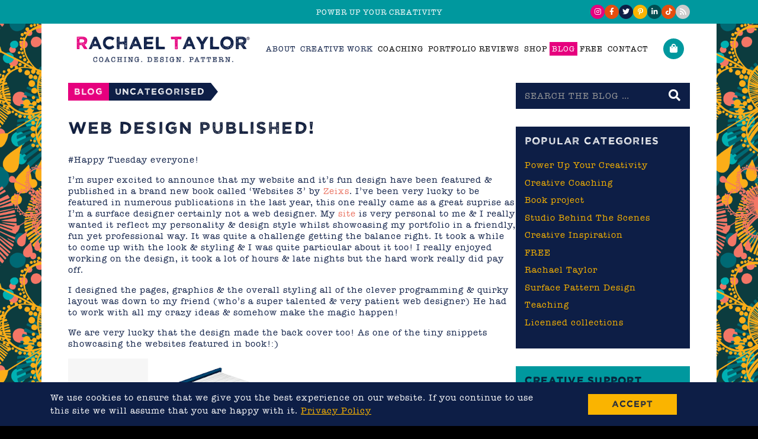

--- FILE ---
content_type: text/html; charset=UTF-8
request_url: https://rachaeltaylordesigns.com/blog/2011/09/web-design-published.html
body_size: 11742
content:
<!DOCTYPE html>
<html lang="en-GB">
<head>
	<meta charset="UTF-8">
	<meta http-equiv="X-UA-Compatible" content="IE=edge,chrome=1">
	<meta name="viewport" content="width=device-width, initial-scale=1.0">
    <meta name="description" content="Fun &amp; Contemporary | Quirky Design | Homeware | Gifts | Accessories | Pattern | Illustration | Surface Pattern Design">
	<meta name='robots' content='index, follow, max-image-preview:large, max-snippet:-1, max-video-preview:-1' />

	<!-- This site is optimized with the Yoast SEO plugin v26.8 - https://yoast.com/product/yoast-seo-wordpress/ -->
	<title>Web Design Published! - Rachael Taylor Designs</title>
	<link rel="canonical" href="https://rachaeltaylordesigns.com/blog/2011/09/web-design-published.html" />
	<meta property="og:locale" content="en_GB" />
	<meta property="og:type" content="article" />
	<meta property="og:title" content="Web Design Published! - Rachael Taylor Designs" />
	<meta property="og:description" content="#Happy Tuesday everyone! I&#8217;m super excited to announce that my website and it&#8217;s fun design have been featured &#038; published in a brand new book called &#8216;Websites 3&#8217; by Zeixs. I&#8217;ve been very lucky to be featured in numerous publications in the last year, this one really came as a great suprise as I&#8217;m a surface [&hellip;]" />
	<meta property="og:url" content="https://rachaeltaylordesigns.com/blog/2011/09/web-design-published.html" />
	<meta property="og:site_name" content="Rachael Taylor Designs" />
	<meta property="article:published_time" content="2011-09-20T06:30:00+00:00" />
	<meta property="og:image" content="https://rachaeltaylordesigns.com/wp-content/uploads/2011/09/Picture91.png" />
	<meta property="og:image:width" content="400" />
	<meta property="og:image:height" content="380" />
	<meta property="og:image:type" content="image/png" />
	<meta name="author" content="Rachael Taylor" />
	<meta name="twitter:card" content="summary_large_image" />
	<meta name="twitter:label1" content="Written by" />
	<meta name="twitter:data1" content="Rachael Taylor" />
	<meta name="twitter:label2" content="Estimated reading time" />
	<meta name="twitter:data2" content="1 minute" />
	<script type="application/ld+json" class="yoast-schema-graph">{"@context":"https://schema.org","@graph":[{"@type":"Article","@id":"https://rachaeltaylordesigns.com/blog/2011/09/web-design-published.html#article","isPartOf":{"@id":"https://rachaeltaylordesigns.com/blog/2011/09/web-design-published.html"},"author":{"name":"Rachael Taylor","@id":"https://www.rachaeltaylordesigns.com/#/schema/person/066fc85884d9f0c2a8510bd22f6599a1"},"headline":"Web Design Published!","datePublished":"2011-09-20T06:30:00+00:00","mainEntityOfPage":{"@id":"https://rachaeltaylordesigns.com/blog/2011/09/web-design-published.html"},"wordCount":211,"commentCount":2,"publisher":{"@id":"https://www.rachaeltaylordesigns.com/#organization"},"image":{"@id":"https://rachaeltaylordesigns.com/blog/2011/09/web-design-published.html#primaryimage"},"thumbnailUrl":"https://rachaeltaylordesigns.com/wp-content/uploads/2011/09/Picture91.png","inLanguage":"en-GB","potentialAction":[{"@type":"CommentAction","name":"Comment","target":["https://rachaeltaylordesigns.com/blog/2011/09/web-design-published.html#respond"]}]},{"@type":"WebPage","@id":"https://rachaeltaylordesigns.com/blog/2011/09/web-design-published.html","url":"https://rachaeltaylordesigns.com/blog/2011/09/web-design-published.html","name":"Web Design Published! - Rachael Taylor Designs","isPartOf":{"@id":"https://www.rachaeltaylordesigns.com/#website"},"primaryImageOfPage":{"@id":"https://rachaeltaylordesigns.com/blog/2011/09/web-design-published.html#primaryimage"},"image":{"@id":"https://rachaeltaylordesigns.com/blog/2011/09/web-design-published.html#primaryimage"},"thumbnailUrl":"https://rachaeltaylordesigns.com/wp-content/uploads/2011/09/Picture91.png","datePublished":"2011-09-20T06:30:00+00:00","breadcrumb":{"@id":"https://rachaeltaylordesigns.com/blog/2011/09/web-design-published.html#breadcrumb"},"inLanguage":"en-GB","potentialAction":[{"@type":"ReadAction","target":["https://rachaeltaylordesigns.com/blog/2011/09/web-design-published.html"]}]},{"@type":"ImageObject","inLanguage":"en-GB","@id":"https://rachaeltaylordesigns.com/blog/2011/09/web-design-published.html#primaryimage","url":"https://rachaeltaylordesigns.com/wp-content/uploads/2011/09/Picture91.png","contentUrl":"https://rachaeltaylordesigns.com/wp-content/uploads/2011/09/Picture91.png","width":400,"height":380},{"@type":"BreadcrumbList","@id":"https://rachaeltaylordesigns.com/blog/2011/09/web-design-published.html#breadcrumb","itemListElement":[{"@type":"ListItem","position":1,"name":"Home","item":"https://www.rachaeltaylordesigns.com/"},{"@type":"ListItem","position":2,"name":"Web Design Published!"}]},{"@type":"WebSite","@id":"https://www.rachaeltaylordesigns.com/#website","url":"https://www.rachaeltaylordesigns.com/","name":"Rachael Taylor Designs","description":"Fun &amp; Contemporary | Quirky Design | Homeware | Gifts | Accessories | Pattern | Illustration | Surface Pattern Design","publisher":{"@id":"https://www.rachaeltaylordesigns.com/#organization"},"potentialAction":[{"@type":"SearchAction","target":{"@type":"EntryPoint","urlTemplate":"https://www.rachaeltaylordesigns.com/?s={search_term_string}"},"query-input":{"@type":"PropertyValueSpecification","valueRequired":true,"valueName":"search_term_string"}}],"inLanguage":"en-GB"},{"@type":"Organization","@id":"https://www.rachaeltaylordesigns.com/#organization","name":"Rachael Taylor Designs","url":"https://www.rachaeltaylordesigns.com/","logo":{"@type":"ImageObject","inLanguage":"en-GB","@id":"https://www.rachaeltaylordesigns.com/#/schema/logo/image/","url":"https://rachaeltaylordesigns.com/wp-content/uploads/2021/10/rachael-taylor-logo.png","contentUrl":"https://rachaeltaylordesigns.com/wp-content/uploads/2021/10/rachael-taylor-logo.png","width":450,"height":90,"caption":"Rachael Taylor Designs"},"image":{"@id":"https://www.rachaeltaylordesigns.com/#/schema/logo/image/"}},{"@type":"Person","@id":"https://www.rachaeltaylordesigns.com/#/schema/person/066fc85884d9f0c2a8510bd22f6599a1","name":"Rachael Taylor","image":{"@type":"ImageObject","inLanguage":"en-GB","@id":"https://www.rachaeltaylordesigns.com/#/schema/person/image/","url":"https://secure.gravatar.com/avatar/2ff3acbfd69530a1b7bd71a497e84954e9b0f12aaf4d33a3f04b81e4d347460e?s=96&d=mm&r=g","contentUrl":"https://secure.gravatar.com/avatar/2ff3acbfd69530a1b7bd71a497e84954e9b0f12aaf4d33a3f04b81e4d347460e?s=96&d=mm&r=g","caption":"Rachael Taylor"}}]}</script>
	<!-- / Yoast SEO plugin. -->


<link rel="alternate" type="application/rss+xml" title="Rachael Taylor Designs &raquo; Web Design Published! Comments Feed" href="https://rachaeltaylordesigns.com/blog/2011/09/web-design-published.html/feed" />
<style id='wp-img-auto-sizes-contain-inline-css' type='text/css'>
img:is([sizes=auto i],[sizes^="auto," i]){contain-intrinsic-size:3000px 1500px}
/*# sourceURL=wp-img-auto-sizes-contain-inline-css */
</style>
<style id='classic-theme-styles-inline-css' type='text/css'>
/*! This file is auto-generated */
.wp-block-button__link{color:#fff;background-color:#32373c;border-radius:9999px;box-shadow:none;text-decoration:none;padding:calc(.667em + 2px) calc(1.333em + 2px);font-size:1.125em}.wp-block-file__button{background:#32373c;color:#fff;text-decoration:none}
/*# sourceURL=/wp-includes/css/classic-themes.min.css */
</style>
<link rel='stylesheet' id='woocommerce-layout-css' href='https://rachaeltaylordesigns.com/wp-content/plugins/woocommerce/assets/css/woocommerce-layout.css?ver=10.4.3' type='text/css' media='all' />
<link rel='stylesheet' id='woocommerce-smallscreen-css' href='https://rachaeltaylordesigns.com/wp-content/plugins/woocommerce/assets/css/woocommerce-smallscreen.css?ver=10.4.3' type='text/css' media='only screen and (max-width: 768px)' />
<link rel='stylesheet' id='woocommerce-general-css' href='https://rachaeltaylordesigns.com/wp-content/plugins/woocommerce/assets/css/woocommerce.css?ver=10.4.3' type='text/css' media='all' />
<link rel='stylesheet' id='rtd-main-css-css' href='https://rachaeltaylordesigns.com/wp-content/themes/rtd/style.min.css?ver=1710612018' type='text/css' media='all' />
<link rel='stylesheet' id='rtd-googlefonts-css-css' href='https://fonts.googleapis.com/css?family=Open+Sans%3A400%2C700&#038;display=swap&#038;ver=6.9' type='text/css' media='all' />
<style id='woocommerce-inline-inline-css' type='text/css'>
.woocommerce form .form-row .required { visibility: visible; }
/*# sourceURL=woocommerce-inline-inline-css */
</style>
<script type="text/javascript" src="https://code.jquery.com/jquery-3.4.1.min.js?ver=3.4.1" id="jquery-js"></script>
<script type="text/javascript" src="https://code.jquery.com/ui/1.12.1/jquery-ui.min.js?ver=1.12.1" id="jquery-ui-js"></script>
<script type="text/javascript" src="https://rachaeltaylordesigns.com/wp-content/themes/rtd/assets/js/slick.min.js?ver=3.1.1" id="slick-js"></script>
<script type="text/javascript" src="https://kit.fontawesome.com/f26aea8b80.js?ver=6.9" id="fontawesome-js"></script>
<script type="text/javascript" src="https://rachaeltaylordesigns.com/wp-content/plugins/woocommerce/assets/js/jquery-blockui/jquery.blockUI.min.js?ver=2.7.0-wc.10.4.3" id="wc-jquery-blockui-js" defer="defer" data-wp-strategy="defer"></script>
<script type="text/javascript" id="wc-add-to-cart-js-extra">
/* <![CDATA[ */
var wc_add_to_cart_params = {"ajax_url":"/wp-admin/admin-ajax.php","wc_ajax_url":"/?wc-ajax=%%endpoint%%","i18n_view_cart":"View basket","cart_url":"https://rachaeltaylordesigns.com/basket","is_cart":"","cart_redirect_after_add":"no"};
//# sourceURL=wc-add-to-cart-js-extra
/* ]]> */
</script>
<script type="text/javascript" src="https://rachaeltaylordesigns.com/wp-content/plugins/woocommerce/assets/js/frontend/add-to-cart.min.js?ver=10.4.3" id="wc-add-to-cart-js" defer="defer" data-wp-strategy="defer"></script>
<script type="text/javascript" src="https://rachaeltaylordesigns.com/wp-content/plugins/woocommerce/assets/js/js-cookie/js.cookie.min.js?ver=2.1.4-wc.10.4.3" id="wc-js-cookie-js" defer="defer" data-wp-strategy="defer"></script>
<script type="text/javascript" id="woocommerce-js-extra">
/* <![CDATA[ */
var woocommerce_params = {"ajax_url":"/wp-admin/admin-ajax.php","wc_ajax_url":"/?wc-ajax=%%endpoint%%","i18n_password_show":"Show password","i18n_password_hide":"Hide password"};
//# sourceURL=woocommerce-js-extra
/* ]]> */
</script>
<script type="text/javascript" src="https://rachaeltaylordesigns.com/wp-content/plugins/woocommerce/assets/js/frontend/woocommerce.min.js?ver=10.4.3" id="woocommerce-js" defer="defer" data-wp-strategy="defer"></script>
	<!-- Global site tag (gtag.js) - Google Analytics -->
    <script async src="https://www.googletagmanager.com/gtag/js?id=UA-9388631-4"></script>
    <script>
        window.dataLayer = window.dataLayer || [];
        function gtag(){dataLayer.push(arguments);}
        gtag('js', new Date());

        gtag('config', 'UA-9388631-4');
    </script>
    	<noscript><style>.woocommerce-product-gallery{ opacity: 1 !important; }</style></noscript>
	<style type="text/css">.recentcomments a{display:inline !important;padding:0 !important;margin:0 !important;}</style>	<!-- inject:head:html -->
    <link rel="shortcut icon" href="/wp-content/themes/rtd/assets/img/favicon/favicon.ico">
<link rel="icon" type="image/png" sizes="16x16" href="/wp-content/themes/rtd/assets/img/favicon/favicon-16x16.png">
<link rel="icon" type="image/png" sizes="32x32" href="/wp-content/themes/rtd/assets/img/favicon/favicon-32x32.png">
<link rel="icon" type="image/png" sizes="48x48" href="/wp-content/themes/rtd/assets/img/favicon/favicon-48x48.png">
    <!-- endinject -->
<link rel='stylesheet' id='wc-blocks-style-css' href='https://rachaeltaylordesigns.com/wp-content/plugins/woocommerce/assets/client/blocks/wc-blocks.css?ver=wc-10.4.3' type='text/css' media='all' />
<style id='global-styles-inline-css' type='text/css'>
:root{--wp--preset--aspect-ratio--square: 1;--wp--preset--aspect-ratio--4-3: 4/3;--wp--preset--aspect-ratio--3-4: 3/4;--wp--preset--aspect-ratio--3-2: 3/2;--wp--preset--aspect-ratio--2-3: 2/3;--wp--preset--aspect-ratio--16-9: 16/9;--wp--preset--aspect-ratio--9-16: 9/16;--wp--preset--color--black: #000000;--wp--preset--color--cyan-bluish-gray: #abb8c3;--wp--preset--color--white: #ffffff;--wp--preset--color--pale-pink: #f78da7;--wp--preset--color--vivid-red: #cf2e2e;--wp--preset--color--luminous-vivid-orange: #ff6900;--wp--preset--color--luminous-vivid-amber: #fcb900;--wp--preset--color--light-green-cyan: #7bdcb5;--wp--preset--color--vivid-green-cyan: #00d084;--wp--preset--color--pale-cyan-blue: #8ed1fc;--wp--preset--color--vivid-cyan-blue: #0693e3;--wp--preset--color--vivid-purple: #9b51e0;--wp--preset--gradient--vivid-cyan-blue-to-vivid-purple: linear-gradient(135deg,rgb(6,147,227) 0%,rgb(155,81,224) 100%);--wp--preset--gradient--light-green-cyan-to-vivid-green-cyan: linear-gradient(135deg,rgb(122,220,180) 0%,rgb(0,208,130) 100%);--wp--preset--gradient--luminous-vivid-amber-to-luminous-vivid-orange: linear-gradient(135deg,rgb(252,185,0) 0%,rgb(255,105,0) 100%);--wp--preset--gradient--luminous-vivid-orange-to-vivid-red: linear-gradient(135deg,rgb(255,105,0) 0%,rgb(207,46,46) 100%);--wp--preset--gradient--very-light-gray-to-cyan-bluish-gray: linear-gradient(135deg,rgb(238,238,238) 0%,rgb(169,184,195) 100%);--wp--preset--gradient--cool-to-warm-spectrum: linear-gradient(135deg,rgb(74,234,220) 0%,rgb(151,120,209) 20%,rgb(207,42,186) 40%,rgb(238,44,130) 60%,rgb(251,105,98) 80%,rgb(254,248,76) 100%);--wp--preset--gradient--blush-light-purple: linear-gradient(135deg,rgb(255,206,236) 0%,rgb(152,150,240) 100%);--wp--preset--gradient--blush-bordeaux: linear-gradient(135deg,rgb(254,205,165) 0%,rgb(254,45,45) 50%,rgb(107,0,62) 100%);--wp--preset--gradient--luminous-dusk: linear-gradient(135deg,rgb(255,203,112) 0%,rgb(199,81,192) 50%,rgb(65,88,208) 100%);--wp--preset--gradient--pale-ocean: linear-gradient(135deg,rgb(255,245,203) 0%,rgb(182,227,212) 50%,rgb(51,167,181) 100%);--wp--preset--gradient--electric-grass: linear-gradient(135deg,rgb(202,248,128) 0%,rgb(113,206,126) 100%);--wp--preset--gradient--midnight: linear-gradient(135deg,rgb(2,3,129) 0%,rgb(40,116,252) 100%);--wp--preset--font-size--small: 13px;--wp--preset--font-size--medium: 20px;--wp--preset--font-size--large: 36px;--wp--preset--font-size--x-large: 42px;--wp--preset--spacing--20: 0.44rem;--wp--preset--spacing--30: 0.67rem;--wp--preset--spacing--40: 1rem;--wp--preset--spacing--50: 1.5rem;--wp--preset--spacing--60: 2.25rem;--wp--preset--spacing--70: 3.38rem;--wp--preset--spacing--80: 5.06rem;--wp--preset--shadow--natural: 6px 6px 9px rgba(0, 0, 0, 0.2);--wp--preset--shadow--deep: 12px 12px 50px rgba(0, 0, 0, 0.4);--wp--preset--shadow--sharp: 6px 6px 0px rgba(0, 0, 0, 0.2);--wp--preset--shadow--outlined: 6px 6px 0px -3px rgb(255, 255, 255), 6px 6px rgb(0, 0, 0);--wp--preset--shadow--crisp: 6px 6px 0px rgb(0, 0, 0);}:where(.is-layout-flex){gap: 0.5em;}:where(.is-layout-grid){gap: 0.5em;}body .is-layout-flex{display: flex;}.is-layout-flex{flex-wrap: wrap;align-items: center;}.is-layout-flex > :is(*, div){margin: 0;}body .is-layout-grid{display: grid;}.is-layout-grid > :is(*, div){margin: 0;}:where(.wp-block-columns.is-layout-flex){gap: 2em;}:where(.wp-block-columns.is-layout-grid){gap: 2em;}:where(.wp-block-post-template.is-layout-flex){gap: 1.25em;}:where(.wp-block-post-template.is-layout-grid){gap: 1.25em;}.has-black-color{color: var(--wp--preset--color--black) !important;}.has-cyan-bluish-gray-color{color: var(--wp--preset--color--cyan-bluish-gray) !important;}.has-white-color{color: var(--wp--preset--color--white) !important;}.has-pale-pink-color{color: var(--wp--preset--color--pale-pink) !important;}.has-vivid-red-color{color: var(--wp--preset--color--vivid-red) !important;}.has-luminous-vivid-orange-color{color: var(--wp--preset--color--luminous-vivid-orange) !important;}.has-luminous-vivid-amber-color{color: var(--wp--preset--color--luminous-vivid-amber) !important;}.has-light-green-cyan-color{color: var(--wp--preset--color--light-green-cyan) !important;}.has-vivid-green-cyan-color{color: var(--wp--preset--color--vivid-green-cyan) !important;}.has-pale-cyan-blue-color{color: var(--wp--preset--color--pale-cyan-blue) !important;}.has-vivid-cyan-blue-color{color: var(--wp--preset--color--vivid-cyan-blue) !important;}.has-vivid-purple-color{color: var(--wp--preset--color--vivid-purple) !important;}.has-black-background-color{background-color: var(--wp--preset--color--black) !important;}.has-cyan-bluish-gray-background-color{background-color: var(--wp--preset--color--cyan-bluish-gray) !important;}.has-white-background-color{background-color: var(--wp--preset--color--white) !important;}.has-pale-pink-background-color{background-color: var(--wp--preset--color--pale-pink) !important;}.has-vivid-red-background-color{background-color: var(--wp--preset--color--vivid-red) !important;}.has-luminous-vivid-orange-background-color{background-color: var(--wp--preset--color--luminous-vivid-orange) !important;}.has-luminous-vivid-amber-background-color{background-color: var(--wp--preset--color--luminous-vivid-amber) !important;}.has-light-green-cyan-background-color{background-color: var(--wp--preset--color--light-green-cyan) !important;}.has-vivid-green-cyan-background-color{background-color: var(--wp--preset--color--vivid-green-cyan) !important;}.has-pale-cyan-blue-background-color{background-color: var(--wp--preset--color--pale-cyan-blue) !important;}.has-vivid-cyan-blue-background-color{background-color: var(--wp--preset--color--vivid-cyan-blue) !important;}.has-vivid-purple-background-color{background-color: var(--wp--preset--color--vivid-purple) !important;}.has-black-border-color{border-color: var(--wp--preset--color--black) !important;}.has-cyan-bluish-gray-border-color{border-color: var(--wp--preset--color--cyan-bluish-gray) !important;}.has-white-border-color{border-color: var(--wp--preset--color--white) !important;}.has-pale-pink-border-color{border-color: var(--wp--preset--color--pale-pink) !important;}.has-vivid-red-border-color{border-color: var(--wp--preset--color--vivid-red) !important;}.has-luminous-vivid-orange-border-color{border-color: var(--wp--preset--color--luminous-vivid-orange) !important;}.has-luminous-vivid-amber-border-color{border-color: var(--wp--preset--color--luminous-vivid-amber) !important;}.has-light-green-cyan-border-color{border-color: var(--wp--preset--color--light-green-cyan) !important;}.has-vivid-green-cyan-border-color{border-color: var(--wp--preset--color--vivid-green-cyan) !important;}.has-pale-cyan-blue-border-color{border-color: var(--wp--preset--color--pale-cyan-blue) !important;}.has-vivid-cyan-blue-border-color{border-color: var(--wp--preset--color--vivid-cyan-blue) !important;}.has-vivid-purple-border-color{border-color: var(--wp--preset--color--vivid-purple) !important;}.has-vivid-cyan-blue-to-vivid-purple-gradient-background{background: var(--wp--preset--gradient--vivid-cyan-blue-to-vivid-purple) !important;}.has-light-green-cyan-to-vivid-green-cyan-gradient-background{background: var(--wp--preset--gradient--light-green-cyan-to-vivid-green-cyan) !important;}.has-luminous-vivid-amber-to-luminous-vivid-orange-gradient-background{background: var(--wp--preset--gradient--luminous-vivid-amber-to-luminous-vivid-orange) !important;}.has-luminous-vivid-orange-to-vivid-red-gradient-background{background: var(--wp--preset--gradient--luminous-vivid-orange-to-vivid-red) !important;}.has-very-light-gray-to-cyan-bluish-gray-gradient-background{background: var(--wp--preset--gradient--very-light-gray-to-cyan-bluish-gray) !important;}.has-cool-to-warm-spectrum-gradient-background{background: var(--wp--preset--gradient--cool-to-warm-spectrum) !important;}.has-blush-light-purple-gradient-background{background: var(--wp--preset--gradient--blush-light-purple) !important;}.has-blush-bordeaux-gradient-background{background: var(--wp--preset--gradient--blush-bordeaux) !important;}.has-luminous-dusk-gradient-background{background: var(--wp--preset--gradient--luminous-dusk) !important;}.has-pale-ocean-gradient-background{background: var(--wp--preset--gradient--pale-ocean) !important;}.has-electric-grass-gradient-background{background: var(--wp--preset--gradient--electric-grass) !important;}.has-midnight-gradient-background{background: var(--wp--preset--gradient--midnight) !important;}.has-small-font-size{font-size: var(--wp--preset--font-size--small) !important;}.has-medium-font-size{font-size: var(--wp--preset--font-size--medium) !important;}.has-large-font-size{font-size: var(--wp--preset--font-size--large) !important;}.has-x-large-font-size{font-size: var(--wp--preset--font-size--x-large) !important;}
/*# sourceURL=global-styles-inline-css */
</style>
<link rel='stylesheet' id='wc-stripe-blocks-checkout-style-css' href='https://rachaeltaylordesigns.com/wp-content/plugins/woocommerce-gateway-stripe/build/upe-blocks.css?ver=5149cca93b0373758856' type='text/css' media='all' />
</head>
<body class="wp-singular post-template-default single single-post postid-478 single-format-standard wp-theme-rtd theme-rtd woocommerce-no-js" style="background-image : url('https://rachaeltaylordesigns.com/wp-content/themes/rtd/assets/img/page-background-2.png');">
	    <section id="promo-banner" class="notice-colour-turquoise">
		<div class="container">
        	<a href="https://geni.us/PowerUpYourCreativity" title="Promotion"><span>Power Up Your Creativity</span> </a>			<div class="header-social social-icons">
	<a class="instagram-icon" href="https://www.instagram.com/powerupcreate/" title="View our Instagram feed" target="_blank" rel="noopener"><i class="fab fa-instagram"></i></a>
	<a class="facebook-icon" href="https://www.facebook.com/pages/rachaeltaylordesigns/167179349298" title="Visit our Facebook Page" target="_blank" rel="noopener"><i class="fab fa-facebook-f"></i></a>
	<a class="twitter-icon" href="https://x.com/RachaelTStudio" title="Follow Rachael's official twitter" target="_blank" rel="noopener"><i class="fab fa-twitter"></i></a>
	<a class="pinterest-icon" href="https://www.pinterest.co.uk/rachaeltaylor_/" title="Visit our Pinterest page" target="_blank" rel="noopener"><i class="fab fa-pinterest-p"></i></a>
	<a class="linkedin-icon" href="https://uk.linkedin.com/in/rachaeltaylordesigns" title="Visit Rachaels LinkedIn page" target="_blank" rel="noopener"><i class="fab fa-linkedin-in"></i></a>
	<a class="facebook-icon" href="https://www.tiktok.com/@powerupcreate" title="Visit our TikTok" target="_blank" rel="noopener"><i class="fab fa-tiktok"></i></a>
	<a class="rss-icon" href="https://www.addthis.com/feed.php?pub=cmmint&h1=https://www.rachaeltaylordesigns.co.uk/blog/comments/feed&t1=" title="Subscribe using any feed reader" target="_blank" rel="noopener"><i class="fa fa-rss"></i></a>
</div>		</div>
	</section>
	    <section id="main-page-container" class="container">
	<header class="header">
		<h1 class="site-logo"><a href="https://rachaeltaylordesigns.com/" rel="home"><img src="/wp-content/themes/rtd/assets/img/rachael-taylor-logo.png" alt="Logo"></a></h1>
		<nav class="header__navigation">
			<ul>
				<li id="menu-item-19808" class="menu-item menu-item-type-custom menu-item-object-custom menu-item-has-children menu-item-19808 menu-item-colour-turquoise"><a>About</a><div  class="sub-menu"><ul><li id="menu-item-19293" class="menu-item menu-item-type-post_type menu-item-object-page menu-item-19293 menu-item-colour-blue"><a href="https://rachaeltaylordesigns.com/about-rachael">About Rachael</a></li><li id="menu-item-19292" class="menu-item menu-item-type-post_type menu-item-object-page menu-item-19292 menu-item-colour-blue"><a href="https://rachaeltaylordesigns.com/about-the-studio">About the Studio</a></li><li id="menu-item-19291" class="menu-item menu-item-type-post_type menu-item-object-page menu-item-19291 menu-item-colour-blue"><a href="https://rachaeltaylordesigns.com/faqs">FAQ’s</a></li><li id="menu-item-19813" class="menu-item menu-item-type-custom menu-item-object-custom menu-item-19813 menu-item-colour-blue"><a href="/press/">Press</a></li></ul></li><li id="menu-item-19809" class="menu-item menu-item-type-custom menu-item-object-custom menu-item-has-children menu-item-19809 menu-item-colour-blue"><a>Creative Work</a><div  class="sub-menu"><ul><li id="menu-item-21318" class="menu-item menu-item-type-custom menu-item-object-custom menu-item-21318 menu-item-colour-blue"><a href="https://rachaeltaylordesigns.com/books">Book</a></li><li id="menu-item-19280" class="menu-item menu-item-type-post_type menu-item-object-page menu-item-19280 menu-item-colour-blue"><a href="https://rachaeltaylordesigns.com/licensing">Licensing</a></li><li id="menu-item-19279" class="menu-item menu-item-type-post_type menu-item-object-page menu-item-19279 menu-item-colour-blue"><a href="https://rachaeltaylordesigns.com/hire-me-to-design">Hire Me to Design</a></li></ul></li><li id="menu-item-19265" class="menu-item menu-item-type-post_type menu-item-object-page menu-item-19265 menu-item-colour-orange"><a href="https://rachaeltaylordesigns.com/coaching">Coaching</a></li><li id="menu-item-22960" class="menu-item menu-item-type-post_type menu-item-object-page menu-item-22960 menu-item-colour-blue"><a href="https://rachaeltaylordesigns.com/portfolio-reviews">Portfolio Reviews</a></li><li id="menu-item-21" class="menu-item menu-item-type-post_type menu-item-object-page menu-item-has-children menu-item-21 menu-item-colour-yellow"><a href="https://rachaeltaylordesigns.com/shop">Shop</a><div  class="sub-menu"><ul><li id="menu-item-20634" class="menu-item menu-item-type-custom menu-item-object-custom menu-item-20634 menu-item-colour-blue"><a href="https://rachaeltaylordesigns.com/shop/category/coaching">Coaching &#8211; 30% OFF</a></li><li id="menu-item-22961" class="menu-item menu-item-type-custom menu-item-object-custom menu-item-22961 menu-item-colour-blue"><a href="https://rachaeltaylordesigns.com/shop/category/portfolio-reviews">Portfolio Reviews &#8211; 30% OFF</a></li><li id="menu-item-22781" class="menu-item menu-item-type-custom menu-item-object-custom menu-item-22781 menu-item-colour-blue"><a href="https://rachaeltaylordesigns.com/shop/category/creative-resources">Creative Resources &#8211; 30% OFF</a></li><li id="menu-item-21000" class="menu-item menu-item-type-custom menu-item-object-custom menu-item-21000 menu-item-colour-blue"><a href="https://rachaeltaylordesigns.com/shop/category/books">Books</a></li></ul></li><li id="menu-item-19" class="menu-item menu-item-type-post_type menu-item-object-page menu-item-19 menu-item-colour-pink"><a href="https://rachaeltaylordesigns.com/blog">Blog</a></li><li id="menu-item-20512" class="menu-item menu-item-type-post_type menu-item-object-page menu-item-20512 menu-item-colour-blue"><a href="https://rachaeltaylordesigns.com/free">FREE</a></li><li id="menu-item-18" class="menu-item menu-item-type-post_type menu-item-object-page menu-item-18 menu-item-colour-turquoise"><a href="https://rachaeltaylordesigns.com/contact">Contact</a></li>			</ul>
		</nav>
		<nav class="mobile-navigation">
				<div class="mobile-menu" id="mobileMenu">
					<a href="javascript:void(0)" class="closebtn" id="closeNav"><i class="fal fa-times"></i></a>
					<ul>
						<li class="menu-item menu-item-type-custom menu-item-object-custom menu-item-has-children menu-item-19808 menu-item-colour-turquoise"><a>About</a><div  class="sub-menu"><ul><li class="menu-item menu-item-type-post_type menu-item-object-page menu-item-19293 menu-item-colour-blue"><a href="https://rachaeltaylordesigns.com/about-rachael">About Rachael</a></li><li class="menu-item menu-item-type-post_type menu-item-object-page menu-item-19292 menu-item-colour-blue"><a href="https://rachaeltaylordesigns.com/about-the-studio">About the Studio</a></li><li class="menu-item menu-item-type-post_type menu-item-object-page menu-item-19291 menu-item-colour-blue"><a href="https://rachaeltaylordesigns.com/faqs">FAQ’s</a></li><li class="menu-item menu-item-type-custom menu-item-object-custom menu-item-19813 menu-item-colour-blue"><a href="/press/">Press</a></li></ul></li><li class="menu-item menu-item-type-custom menu-item-object-custom menu-item-has-children menu-item-19809 menu-item-colour-blue"><a>Creative Work</a><div  class="sub-menu"><ul><li class="menu-item menu-item-type-custom menu-item-object-custom menu-item-21318 menu-item-colour-blue"><a href="https://rachaeltaylordesigns.com/books">Book</a></li><li class="menu-item menu-item-type-post_type menu-item-object-page menu-item-19280 menu-item-colour-blue"><a href="https://rachaeltaylordesigns.com/licensing">Licensing</a></li><li class="menu-item menu-item-type-post_type menu-item-object-page menu-item-19279 menu-item-colour-blue"><a href="https://rachaeltaylordesigns.com/hire-me-to-design">Hire Me to Design</a></li></ul></li><li class="menu-item menu-item-type-post_type menu-item-object-page menu-item-19265 menu-item-colour-orange"><a href="https://rachaeltaylordesigns.com/coaching">Coaching</a></li><li class="menu-item menu-item-type-post_type menu-item-object-page menu-item-22960 menu-item-colour-blue"><a href="https://rachaeltaylordesigns.com/portfolio-reviews">Portfolio Reviews</a></li><li class="menu-item menu-item-type-post_type menu-item-object-page menu-item-has-children menu-item-21 menu-item-colour-yellow"><a href="https://rachaeltaylordesigns.com/shop">Shop</a><div  class="sub-menu"><ul><li class="menu-item menu-item-type-custom menu-item-object-custom menu-item-20634 menu-item-colour-blue"><a href="https://rachaeltaylordesigns.com/shop/category/coaching">Coaching &#8211; 30% OFF</a></li><li class="menu-item menu-item-type-custom menu-item-object-custom menu-item-22961 menu-item-colour-blue"><a href="https://rachaeltaylordesigns.com/shop/category/portfolio-reviews">Portfolio Reviews &#8211; 30% OFF</a></li><li class="menu-item menu-item-type-custom menu-item-object-custom menu-item-22781 menu-item-colour-blue"><a href="https://rachaeltaylordesigns.com/shop/category/creative-resources">Creative Resources &#8211; 30% OFF</a></li><li class="menu-item menu-item-type-custom menu-item-object-custom menu-item-21000 menu-item-colour-blue"><a href="https://rachaeltaylordesigns.com/shop/category/books">Books</a></li></ul></li><li class="menu-item menu-item-type-post_type menu-item-object-page menu-item-19 menu-item-colour-pink"><a href="https://rachaeltaylordesigns.com/blog">Blog</a></li><li class="menu-item menu-item-type-post_type menu-item-object-page menu-item-20512 menu-item-colour-blue"><a href="https://rachaeltaylordesigns.com/free">FREE</a></li><li class="menu-item menu-item-type-post_type menu-item-object-page menu-item-18 menu-item-colour-turquoise"><a href="https://rachaeltaylordesigns.com/contact">Contact</a></li>					</ul>

				</div>
		</nav>
		<div class="header-actions">
						<button class="navbar-toggler" id="burger-menu" type="button"><i class="fal fa-bars"></i></button>
			<a class="cart-contents " href="https://rachaeltaylordesigns.com/basket" ><i class="fas fa-shopping-bag"></i>  <span class="cart-basket-text">View Basket</span></a>
		</div>
	</header><!-- .header --><div id="main-page">
	<div id="primary" class="site-content" role="main">
		<div class="breadcrumb">
			   			 <a href="/blog/">Blog</a>
    		   			 <a href="https://rachaeltaylordesigns.com/blog/category/uncategorised">Uncategorised</a>
    		        </div>
					<article class="post">
								<h2>Web Design Published!</h2>
				<div class="addthis_inline_share_toolbox"></div>
				<p>#Happy Tuesday everyone!</p>
<p>I&#8217;m super excited to announce that my website and it&#8217;s fun design have been featured &#038; published in a brand new book called &#8216;Websites 3&#8217; by <a href="http://www.zeixs.com/books/?lang=en">Zeixs</a>. I&#8217;ve been very lucky to be featured in numerous publications in the last year, this one really came as a great suprise as I&#8217;m a surface designer certainly not a web designer. My <a href="http://www.rachaeltaylordesigns.com/welcome.php">site</a> is very personal to me &#038; I really wanted it reflect my personality &#038; design style whilst showcasing my portfolio in a friendly, fun yet professional way. It was quite a challenge getting the balance right. It took a while to come up with the look &#038; styling &#038; I was quite particular about it too! I really enjoyed working on the design, it took a lot of hours &#038; late nights but the hard work really did pay off.</p>
<p>I designed the pages, graphics &#038; the overall styling all of the clever programming &#038; quirky layout was down to my friend (who&#8217;s a super talented &#038; very patient web designer) He had to work with all my crazy ideas &#038; somehow make the magic happen!</p>
<p>We are very lucky that the design made the back cover too! As one of the tiny snippets showcasing the websites featured in book!:) </p>
<div><a href="https://4.bp.blogspot.com/-wFk04zIVi-A/TnZfVuFFyII/AAAAAAAADBo/RrAImrkwI-8/s1600/Picture+9.png" imageanchor="1"><img fetchpriority="high" decoding="async" border="0" height="378" src="https://4.bp.blogspot.com/-wFk04zIVi-A/TnZfVuFFyII/AAAAAAAADBo/RrAImrkwI-8/s400/Picture+9.png" width="400"></a></div>
<p>  </p>
<div><a href="https://3.bp.blogspot.com/-MkjD4tUczlU/TnZfg7526RI/AAAAAAAADBs/mzp8VP4IhOI/s1600/Picture+6.png" imageanchor="1"><img decoding="async" border="0" height="340" src="https://3.bp.blogspot.com/-MkjD4tUczlU/TnZfg7526RI/AAAAAAAADBs/mzp8VP4IhOI/s400/Picture+6.png" width="400"></a></div>
<p></p>
<div><a href="https://1.bp.blogspot.com/-WlC8P76km0U/TnZfrbSW8qI/AAAAAAAADBw/t-WAG9vszQU/s1600/Picture+1.png" imageanchor="1"><img decoding="async" border="0" height="272" src="https://1.bp.blogspot.com/-WlC8P76km0U/TnZfrbSW8qI/AAAAAAAADBw/t-WAG9vszQU/s400/Picture+1.png" width="400"></a></div>
<p></p>
<div><a href="https://1.bp.blogspot.com/-DJsibJ3TPfc/TnZf0Y5SCBI/AAAAAAAADB0/pL8rlcOrhQ8/s1600/Picture+2.png" imageanchor="1"><img loading="lazy" decoding="async" border="0" height="265" src="https://1.bp.blogspot.com/-DJsibJ3TPfc/TnZf0Y5SCBI/AAAAAAAADB0/pL8rlcOrhQ8/s400/Picture+2.png" width="400"></a></div>
<p></p>
<div><a href="https://2.bp.blogspot.com/-7CIY-n7VnHI/TnZf7378VbI/AAAAAAAADB4/Kt6qK0sWr28/s1600/Picture+3.png" imageanchor="1"><img loading="lazy" decoding="async" border="0" height="247" src="https://2.bp.blogspot.com/-7CIY-n7VnHI/TnZf7378VbI/AAAAAAAADB4/Kt6qK0sWr28/s400/Picture+3.png" width="400"></a></div>
<p></p>
<div><a href="https://4.bp.blogspot.com/-yBthd8aXYDU/TnZgGp80RnI/AAAAAAAADB8/9pVFrAJvqcU/s1600/Picture+4.png" imageanchor="1"><img loading="lazy" decoding="async" border="0" height="238" src="https://4.bp.blogspot.com/-yBthd8aXYDU/TnZgGp80RnI/AAAAAAAADB8/9pVFrAJvqcU/s400/Picture+4.png" width="400"></a></div>
<p></p>
<div><a href="https://1.bp.blogspot.com/-BjXreG8FTKs/TnZgPf18abI/AAAAAAAADCA/434qeH9RSoY/s1600/Picture+5.png" imageanchor="1"><img loading="lazy" decoding="async" border="0" height="271" src="https://1.bp.blogspot.com/-BjXreG8FTKs/TnZgPf18abI/AAAAAAAADCA/434qeH9RSoY/s400/Picture+5.png" width="400"></a></div>

				<div class="row justify-content-between article-navigation">
					<div class="col-auto">
						<a href="https://rachaeltaylordesigns.com/blog/2011/09/quirky-kids-toy-designs.html" rel="next">Next Article</a>					</div>
					<div class="col-auto">
						<a href="https://rachaeltaylordesigns.com/blog/2011/09/lovely-libby.html" rel="prev">Previous Article</a>					</div>
				</div>
			</article>
			</div>
	<div id="secondary" class="sidebar widget-area" role="complimentary">
		<div id="rtd_search_widget-2" class="widget rtd_search_widget">
		<form role="search" method="get" class="search-form" action="/">
			<label>
				<span class="screen-reader-text">Search the blog</span>
				<input type="search" class="form-control search-field" placeholder="Search The Blog &hellip;" value="" name="s" />
			</label>
			<button type="submit" class="search-submit"><i class="fa fa-search"></i></button>
		</form>
		</div><div id="rtd_categories_widget-2" class="widget rtd_categories_widget"><h6 class="widget_title">Popular Categories</h6>
			<ul>
					<li class="cat-item cat-item-2678"><a href="https://rachaeltaylordesigns.com/blog/category/power-up-your-creativity">Power Up Your Creativity</a>
</li>
	<li class="cat-item cat-item-53"><a href="https://rachaeltaylordesigns.com/blog/category/creative-coaching">Creative Coaching</a>
</li>
	<li class="cat-item cat-item-74"><a href="https://rachaeltaylordesigns.com/blog/category/book-project">Book project</a>
</li>
	<li class="cat-item cat-item-45"><a href="https://rachaeltaylordesigns.com/blog/category/studio-behind-the-scenes">Studio Behind The Scenes</a>
</li>
	<li class="cat-item cat-item-23"><a href="https://rachaeltaylordesigns.com/blog/category/creative-inspiration">Creative Inspiration</a>
</li>
	<li class="cat-item cat-item-2632"><a href="https://rachaeltaylordesigns.com/blog/category/free">FREE</a>
</li>
	<li class="cat-item cat-item-42"><a href="https://rachaeltaylordesigns.com/blog/category/rachael-taylor">Rachael Taylor</a>
</li>
	<li class="cat-item cat-item-46"><a href="https://rachaeltaylordesigns.com/blog/category/surface-pattern-design">Surface Pattern Design</a>
</li>
	<li class="cat-item cat-item-72"><a href="https://rachaeltaylordesigns.com/blog/category/teaching">Teaching</a>
</li>
	<li class="cat-item cat-item-219"><a href="https://rachaeltaylordesigns.com/blog/category/rachael-taylor-licensing">Licensed collections</a>
</li>
			</ul>

			</div><div id="rtd_product_widget-2" class="widget rtd_product_widget"><h6 class="widget_title">Creative support</h6><ul class="product_list_widget"><li>
	
	<a href="https://rachaeltaylordesigns.com/shop/creative-resources/ebooks/creative-career-kit-101-ebook">
		<img width="300" height="300" src="https://rachaeltaylordesigns.com/wp-content/uploads/2025/04/RT_CREATIVE-CAREER-101_1-300x300.jpg" class="attachment-woocommerce_thumbnail size-woocommerce_thumbnail" alt="Creative Career Kit 101 Ebook" decoding="async" loading="lazy" srcset="https://rachaeltaylordesigns.com/wp-content/uploads/2025/04/RT_CREATIVE-CAREER-101_1-300x300.jpg 300w, https://rachaeltaylordesigns.com/wp-content/uploads/2025/04/RT_CREATIVE-CAREER-101_1-1024x1024.jpg 1024w, https://rachaeltaylordesigns.com/wp-content/uploads/2025/04/RT_CREATIVE-CAREER-101_1-150x150.jpg 150w, https://rachaeltaylordesigns.com/wp-content/uploads/2025/04/RT_CREATIVE-CAREER-101_1-768x768.jpg 768w, https://rachaeltaylordesigns.com/wp-content/uploads/2025/04/RT_CREATIVE-CAREER-101_1-325x325.jpg 325w, https://rachaeltaylordesigns.com/wp-content/uploads/2025/04/RT_CREATIVE-CAREER-101_1-600x600.jpg 600w, https://rachaeltaylordesigns.com/wp-content/uploads/2025/04/RT_CREATIVE-CAREER-101_1-100x100.jpg 100w, https://rachaeltaylordesigns.com/wp-content/uploads/2025/04/RT_CREATIVE-CAREER-101_1.jpg 1200w" sizes="auto, (max-width: 300px) 100vw, 300px" />		<span class="product-title">Creative Career Kit 101 Ebook</span>
	</a>

				
	
	</li>
<li>
	
	<a href="https://rachaeltaylordesigns.com/shop/creative-resources/ebooks/how-to-build-a-digital-design-portfolio-ebook">
		<img width="300" height="300" src="https://rachaeltaylordesigns.com/wp-content/uploads/2025/09/RT_DIGITAL-DESIGN-PORTFOLIO_1-300x300.jpg" class="attachment-woocommerce_thumbnail size-woocommerce_thumbnail" alt="How To Build a Digital Design Portfolio Ebook" decoding="async" loading="lazy" srcset="https://rachaeltaylordesigns.com/wp-content/uploads/2025/09/RT_DIGITAL-DESIGN-PORTFOLIO_1-300x300.jpg 300w, https://rachaeltaylordesigns.com/wp-content/uploads/2025/09/RT_DIGITAL-DESIGN-PORTFOLIO_1-1024x1024.jpg 1024w, https://rachaeltaylordesigns.com/wp-content/uploads/2025/09/RT_DIGITAL-DESIGN-PORTFOLIO_1-150x150.jpg 150w, https://rachaeltaylordesigns.com/wp-content/uploads/2025/09/RT_DIGITAL-DESIGN-PORTFOLIO_1-768x768.jpg 768w, https://rachaeltaylordesigns.com/wp-content/uploads/2025/09/RT_DIGITAL-DESIGN-PORTFOLIO_1-325x325.jpg 325w, https://rachaeltaylordesigns.com/wp-content/uploads/2025/09/RT_DIGITAL-DESIGN-PORTFOLIO_1-600x600.jpg 600w, https://rachaeltaylordesigns.com/wp-content/uploads/2025/09/RT_DIGITAL-DESIGN-PORTFOLIO_1-100x100.jpg 100w, https://rachaeltaylordesigns.com/wp-content/uploads/2025/09/RT_DIGITAL-DESIGN-PORTFOLIO_1.jpg 1200w" sizes="auto, (max-width: 300px) 100vw, 300px" />		<span class="product-title">How To Build a Digital Design Portfolio Ebook</span>
	</a>

				
	
	</li>
<li>
	
	<a href="https://rachaeltaylordesigns.com/shop/creative-resources/ebooks/how-to-find-clients-be-your-own-creative-agent-ebook">
		<img width="300" height="300" src="https://rachaeltaylordesigns.com/wp-content/uploads/2025/08/RT_HOW-TO-BUILD-CONTACTS_1-300x300.jpg" class="attachment-woocommerce_thumbnail size-woocommerce_thumbnail" alt="How To Find Clients &amp; Be Your Own Creative Agent Ebook" decoding="async" loading="lazy" srcset="https://rachaeltaylordesigns.com/wp-content/uploads/2025/08/RT_HOW-TO-BUILD-CONTACTS_1-300x300.jpg 300w, https://rachaeltaylordesigns.com/wp-content/uploads/2025/08/RT_HOW-TO-BUILD-CONTACTS_1-1024x1024.jpg 1024w, https://rachaeltaylordesigns.com/wp-content/uploads/2025/08/RT_HOW-TO-BUILD-CONTACTS_1-150x150.jpg 150w, https://rachaeltaylordesigns.com/wp-content/uploads/2025/08/RT_HOW-TO-BUILD-CONTACTS_1-768x768.jpg 768w, https://rachaeltaylordesigns.com/wp-content/uploads/2025/08/RT_HOW-TO-BUILD-CONTACTS_1-325x325.jpg 325w, https://rachaeltaylordesigns.com/wp-content/uploads/2025/08/RT_HOW-TO-BUILD-CONTACTS_1-600x600.jpg 600w, https://rachaeltaylordesigns.com/wp-content/uploads/2025/08/RT_HOW-TO-BUILD-CONTACTS_1-100x100.jpg 100w, https://rachaeltaylordesigns.com/wp-content/uploads/2025/08/RT_HOW-TO-BUILD-CONTACTS_1.jpg 1200w" sizes="auto, (max-width: 300px) 100vw, 300px" />		<span class="product-title">How To Find Clients &amp; Be Your Own Creative Agent Ebook</span>
	</a>

				
	
	</li>
</ul></div><div id="rtd_newsletter_widget-2" class="widget rtd_newsletter_widget">		<img src="https://rachaeltaylordesigns.com/wp-content/themes/rtd/assets/img/envelope.png" alt="envelope"/>
		<p>Join my newsletter for updates & freebies!</p>
		<form method="get" enctype="multipart/form-data" target="gform_ajax_frame_1" id="gform_1" action="https://rachaeltaylordesigns.us10.list-manage.com/subscribe">
			<input type="hidden" name="u" value="5c0a1d7cf86da6498b0f62f10">
			<input type="hidden" name="id" value="cb1f03711c">
			<input type="hidden" name="SIGNUP" value="website">
			<input name="EMAIL" id="widget-newsletter-signup" type="email" value="" class="form-control" placeholder="Email Address" aria-required="true" aria-invalid="false" aria-describedby="widget_newsletter_signup">
			<input type="submit" id="widget-newsletter-submit" class="btn btn-secondary" value="Subscribe">
			</form>
		</div><div id="rtd_selectedpages_widget-2" class="widget yellow widget_rtd_selectedpages_widget">			<h6 class="widget_title blue">
			Favourite Posts</h6>        <article class="sidebar-cta">
            <a href="https://rachaeltaylordesigns.com/blog/2019/03/cuban-design-adventures.html">
                <img src="https://rachaeltaylordesigns.com/wp-content/uploads/2019/03/53389225_10157084746624299_8476977450331406336_o_550PX_LR-1.jpg" alt="Cuban Design Adventures!" class="img-fluid w-100">
				<h6 class="sidebar-cta__title blue">Cuban Design Adventures!</h6>
			</a>
		</article>
                <article class="sidebar-cta">
            <a href="https://rachaeltaylordesigns.com/blog/2019/12/the-perfect-pantone-gift.html">
                <img src="https://rachaeltaylordesigns.com/wp-content/uploads/2019/12/RACHAELTAYLOR_PANTONERUCKSACK_1_600PX_LR-2.jpg" alt="The perfect Pantone gift!" class="img-fluid w-100">
				<h6 class="sidebar-cta__title blue">The perfect Pantone gift!</h6>
			</a>
		</article>
                </div>	</div>
</div>
</section><!-- end main-page-container -->
	<footer>
		<div class="container useful-links">
			<div class="footer-list">
				<h4>About</h4>
				<ul>
											<li><a href="https://rachaeltaylordesigns.com/about-rachael" title="About Rachael">About Rachael</a></li>
											<li><a href="https://rachaeltaylordesigns.com/about-the-studio" title="About the Studio">About the Studio</a></li>
											<li><a href="https://rachaeltaylordesigns.com/press" title="Press">Press</a></li>
											<li><a href="https://rachaeltaylordesigns.com/faqs" title="FAQ’s">FAQ’s</a></li>
									</ul>
			</div>
			<div class="footer-list">
				<h4>Shop</h4>
				<ul>
											<li><a href="/shop/" title="Browse">Browse</a></li>
											<li><a href="https://rachaeltaylordesigns.com/delivery" title="Delivery">Delivery</a></li>
											<li><a href="https://rachaeltaylordesigns.com/returns" title="Returns">Returns</a></li>
											<li><a href="https://rachaeltaylordesigns.com/privacy-policy" title="Privacy Policy">Privacy Policy</a></li>
											<li><a href="https://rachaeltaylordesigns.com/cookies" title="Cookies">Cookies</a></li>
											<li><a href="https://rachaeltaylordesigns.com/terms-of-use" title="Terms & Conditions">Terms & Conditions</a></li>
									</ul>
			</div>
			<div class="footer-list">
				<h4>Creative Work</h4>
				<ul>
											<li><a href="https://rachaeltaylordesigns.com/coaching" title="Coaching">Coaching</a></li>
											<li><a href="https://rachaeltaylordesigns.com/licensing" title="Licensing">Licensing</a></li>
											<li><a href="https://rachaeltaylordesigns.com/hire-me-to-design" title="Hire Me to Design">Hire Me to Design</a></li>
											<li><a href="/contact/?subject=Creative%20Styling%20&%20Writing" title="Creative Styling & Writing">Creative Styling & Writing</a></li>
											<li><a href="/contact/?subject=Teaching%20&%20Speaking" title="Teaching & Speaking">Teaching & Speaking</a></li>
									</ul>
			</div>
			<div class="footer-list">
				<h4>Contact Us</h4>
				<ul class="mb-4">
					<li><strong>Founder:</strong> <a href="/cdn-cgi/l/email-protection#e39182808b82868fa39182808b82868f97829a8f8c918786908a848d90cd808ccd9688"><span class="__cf_email__" data-cfemail="6c1e0d0f040d09002c1e0d0f040d0900180d1500031e08091f050b021f420f03421907">[email&#160;protected]</span></a></li>
					<li><strong>Studio manager:</strong> <a href="/cdn-cgi/l/email-protection#6f040a0303162f1d0e0c070e0a031b0e1603001d0b0a1c0608011c410c00411a04"><span class="__cf_email__" data-cfemail="5e353b3232271e2c3f3d363f3b322a3f2732312c3a3b2d3739302d703d31702b35">[email&#160;protected]</span></a></li>
					<li><strong>Press:</strong> <a href="/cdn-cgi/l/email-protection#83f3f1e6f0f0c3f1e2e0ebe2e6eff7e2faefecf1e7e6f0eae4edf0ade0ecadf6e8"><span class="__cf_email__" data-cfemail="08787a6d7b7b487a696b60696d647c697164677a6c6d7b616f667b266b67267d63">[email&#160;protected]</span></a></li>
				</ul>
				<div class="header-social social-icons">
	<a class="instagram-icon" href="https://www.instagram.com/powerupcreate/" title="View our Instagram feed" target="_blank" rel="noopener"><i class="fab fa-instagram"></i></a>
	<a class="facebook-icon" href="https://www.facebook.com/pages/rachaeltaylordesigns/167179349298" title="Visit our Facebook Page" target="_blank" rel="noopener"><i class="fab fa-facebook-f"></i></a>
	<a class="twitter-icon" href="https://x.com/RachaelTStudio" title="Follow Rachael's official twitter" target="_blank" rel="noopener"><i class="fab fa-twitter"></i></a>
	<a class="pinterest-icon" href="https://www.pinterest.co.uk/rachaeltaylor_/" title="Visit our Pinterest page" target="_blank" rel="noopener"><i class="fab fa-pinterest-p"></i></a>
	<a class="linkedin-icon" href="https://uk.linkedin.com/in/rachaeltaylordesigns" title="Visit Rachaels LinkedIn page" target="_blank" rel="noopener"><i class="fab fa-linkedin-in"></i></a>
	<a class="facebook-icon" href="https://www.tiktok.com/@powerupcreate" title="Visit our TikTok" target="_blank" rel="noopener"><i class="fab fa-tiktok"></i></a>
	<a class="rss-icon" href="https://www.addthis.com/feed.php?pub=cmmint&h1=https://www.rachaeltaylordesigns.co.uk/blog/comments/feed&t1=" title="Subscribe using any feed reader" target="_blank" rel="noopener"><i class="fa fa-rss"></i></a>
</div>			</div>
		</div>
		<div class="copyright">
			<div class="container">
				<span class="copyright-line">&copy;2026 Copyright Rachael Taylor</span>
				<span class="developer">Website designed by Rachael Taylor, Developed by <a href="https://chrismurray.website" target="_blank" rel="noopener">Chris Murray</a></span>
			</div>
		</div>
	</footer>
	<script data-cfasync="false" src="/cdn-cgi/scripts/5c5dd728/cloudflare-static/email-decode.min.js"></script><script type="speculationrules">
{"prefetch":[{"source":"document","where":{"and":[{"href_matches":"/*"},{"not":{"href_matches":["/wp-*.php","/wp-admin/*","/wp-content/uploads/*","/wp-content/*","/wp-content/plugins/*","/wp-content/themes/rtd/*","/*\\?(.+)"]}},{"not":{"selector_matches":"a[rel~=\"nofollow\"]"}},{"not":{"selector_matches":".no-prefetch, .no-prefetch a"}}]},"eagerness":"conservative"}]}
</script>
        <div class="cookie-banner fixed-bottom p-2 pb-2 pt-1 d-none" id="cookie_banner">
            <div class="container">
                <div class="row">
                    <div class="col-12 col-md-9 mb-2 mb-md-0">
                        <span class="cookie-message justify-content-start font-weight-500">
                            
                            We use cookies to ensure that we give you the best experience on our website. If you continue to use this site we will assume that you are happy with it.
                            
                            <a aria-label="learn more about cookies" role="button" tabindex="0" href="/privacy-policy/">
                                Privacy Policy                            </a>

                            
                        </span>
                    </div>
                    <div class="col-12 col-md-3 d-flex justify-content-center">
                        <button aria-label="dismiss cookie message" role="button" tabindex="0" class="btn cookie-dismiss align-self-center text-center" onclick="setCookie('site_cookie', 'active', 30)">
                                
                                
                                Accept
                                                        </button>
                    </div>
                </div>
            </div>
        </div>
        	<script type='text/javascript'>
		(function () {
			var c = document.body.className;
			c = c.replace(/woocommerce-no-js/, 'woocommerce-js');
			document.body.className = c;
		})();
	</script>
	<script type="text/javascript" src="https://rachaeltaylordesigns.com/wp-content/plugins/rtd-cookie/js/cookie.js?ver=1.1" id="cookie-js-js"></script>
<script type="text/javascript" src="https://rachaeltaylordesigns.com/wp-content/themes/rtd/assets/js/vendor.min.js?ver=1.0" id="rtd-vendor-js-js"></script>
<script type="text/javascript" id="rtd-custom-js-js-extra">
/* <![CDATA[ */
var wp_ajax = {"url":"https://rachaeltaylordesigns.com/wp-admin/admin-ajax.php","posts":"{\"page\":0,\"year\":2011,\"monthnum\":9,\"name\":\"web-design-published\",\"error\":\"\",\"m\":\"\",\"p\":0,\"post_parent\":\"\",\"subpost\":\"\",\"subpost_id\":\"\",\"attachment\":\"\",\"attachment_id\":0,\"pagename\":\"\",\"page_id\":0,\"second\":\"\",\"minute\":\"\",\"hour\":\"\",\"day\":0,\"w\":0,\"category_name\":\"\",\"tag\":\"\",\"cat\":\"\",\"tag_id\":\"\",\"author\":\"\",\"author_name\":\"\",\"feed\":\"\",\"tb\":\"\",\"paged\":0,\"meta_key\":\"\",\"meta_value\":\"\",\"preview\":\"\",\"s\":\"\",\"sentence\":\"\",\"title\":\"\",\"fields\":\"all\",\"menu_order\":\"\",\"embed\":\"\",\"category__in\":[],\"category__not_in\":[],\"category__and\":[],\"post__in\":[],\"post__not_in\":[],\"post_name__in\":[],\"tag__in\":[],\"tag__not_in\":[],\"tag__and\":[],\"tag_slug__in\":[],\"tag_slug__and\":[],\"post_parent__in\":[],\"post_parent__not_in\":[],\"author__in\":[],\"author__not_in\":[],\"search_columns\":[],\"ignore_sticky_posts\":false,\"suppress_filters\":false,\"cache_results\":true,\"update_post_term_cache\":true,\"update_menu_item_cache\":false,\"lazy_load_term_meta\":true,\"update_post_meta_cache\":true,\"post_type\":\"\",\"posts_per_page\":10,\"nopaging\":false,\"comments_per_page\":\"50\",\"no_found_rows\":false,\"order\":\"DESC\"}","current_page":"1","max_page":"0"};
//# sourceURL=rtd-custom-js-js-extra
/* ]]> */
</script>
<script type="text/javascript" src="https://rachaeltaylordesigns.com/wp-content/themes/rtd/assets/js/custom.min.js?ver=1.6" id="rtd-custom-js-js"></script>
<script type="text/javascript" id="mailchimp-woocommerce-js-extra">
/* <![CDATA[ */
var mailchimp_public_data = {"site_url":"https://rachaeltaylordesigns.com","ajax_url":"https://rachaeltaylordesigns.com/wp-admin/admin-ajax.php","disable_carts":"","subscribers_only":"","language":"en","allowed_to_set_cookies":"1"};
//# sourceURL=mailchimp-woocommerce-js-extra
/* ]]> */
</script>
<script type="text/javascript" src="https://rachaeltaylordesigns.com/wp-content/plugins/mailchimp-for-woocommerce/public/js/mailchimp-woocommerce-public.min.js?ver=5.5.1.07" id="mailchimp-woocommerce-js"></script>
<script type="text/javascript" src="https://rachaeltaylordesigns.com/wp-content/plugins/woocommerce/assets/js/sourcebuster/sourcebuster.min.js?ver=10.4.3" id="sourcebuster-js-js"></script>
<script type="text/javascript" id="wc-order-attribution-js-extra">
/* <![CDATA[ */
var wc_order_attribution = {"params":{"lifetime":1.0e-5,"session":30,"base64":false,"ajaxurl":"https://rachaeltaylordesigns.com/wp-admin/admin-ajax.php","prefix":"wc_order_attribution_","allowTracking":true},"fields":{"source_type":"current.typ","referrer":"current_add.rf","utm_campaign":"current.cmp","utm_source":"current.src","utm_medium":"current.mdm","utm_content":"current.cnt","utm_id":"current.id","utm_term":"current.trm","utm_source_platform":"current.plt","utm_creative_format":"current.fmt","utm_marketing_tactic":"current.tct","session_entry":"current_add.ep","session_start_time":"current_add.fd","session_pages":"session.pgs","session_count":"udata.vst","user_agent":"udata.uag"}};
//# sourceURL=wc-order-attribution-js-extra
/* ]]> */
</script>
<script type="text/javascript" src="https://rachaeltaylordesigns.com/wp-content/plugins/woocommerce/assets/js/frontend/order-attribution.min.js?ver=10.4.3" id="wc-order-attribution-js"></script>
	<script type="text/javascript" src="//s7.addthis.com/js/300/addthis_widget.js#pubid=ra-5059a8a25ef62520"></script>
    <script defer src="https://static.cloudflareinsights.com/beacon.min.js/vcd15cbe7772f49c399c6a5babf22c1241717689176015" integrity="sha512-ZpsOmlRQV6y907TI0dKBHq9Md29nnaEIPlkf84rnaERnq6zvWvPUqr2ft8M1aS28oN72PdrCzSjY4U6VaAw1EQ==" data-cf-beacon='{"version":"2024.11.0","token":"fc05e84d4ffb4477a54db680d117c868","r":1,"server_timing":{"name":{"cfCacheStatus":true,"cfEdge":true,"cfExtPri":true,"cfL4":true,"cfOrigin":true,"cfSpeedBrain":true},"location_startswith":null}}' crossorigin="anonymous"></script>
</body>
</html>

--- FILE ---
content_type: application/javascript
request_url: https://rachaeltaylordesigns.com/wp-content/themes/rtd/assets/js/custom.min.js?ver=1.6
body_size: -72
content:
(function($){
	$('.module-testimonials .slider').slick( {
		dots: true,
		infinite: true,
		speed: 1000,
		slidesToShow: 1,
		arrows: false,
		autoplay: true
	});



	$(document).on('click', '#burger-menu, #closeNav', function(e) {
		e.preventDefault();
		$('body').toggleClass('menu-open');
		if ($("html").scrollTop() < $('#promo-banner').height()) { 
			$("html").scrollTop($('#promo-banner').height());
		}
	});

	// $('li.menu-item-has-children').on('mouseenter', function(e) {
	// 	$(this).find('.sub-menu').show();
	// });
	// $('li.menu-item-has-children').on('mouseleave', function(e) {
	// 	$(this).find('.sub-menu').hide();
	// });
})(jQuery);  

--- FILE ---
content_type: application/javascript
request_url: https://rachaeltaylordesigns.com/wp-content/plugins/rtd-cookie/js/cookie.js?ver=1.1
body_size: 101
content:

/*
* setCookie
*
* Setup cookie script
*/
function setCookie(cookie, value, days) {
    var d = new Date();
    d.setTime(d.getTime() + (days*24*60*60*1000));
    var expires = "expires="+d.toUTCString();
    document.cookie = cookie + "=" + value + ";" + expires;
    el = document.getElementById('cookie_banner');

    cookie_active = getCookie("site_cookie");

    if(cookie_active == "") {
        el.classList.remove('d-none');
    } else {
     	el.classList.add('d-none');
    }
}

/*
* getCookie
*
* Retrieve cookie and check it's active
*/
function getCookie(cname) {
    var name = cname + "=";
    var decodedCookie = decodeURIComponent(document.cookie);
    var ca = decodedCookie.split(';');

    for(var i = 0; i <ca.length; i++) {
      var c = ca[i];
      while (c.charAt(0) == ' ') {
        c = c.substring(1);
      }
      if (c.indexOf(name) == 0) {
        return c.substring(name.length, c.length);
      }
    }

    return "";
}

window.onload = function() {
  cookie_active = getCookie("site_cookie");

  if(cookie_active == "") {
      document.getElementById('cookie_banner').classList.remove('d-none');
  }
}
